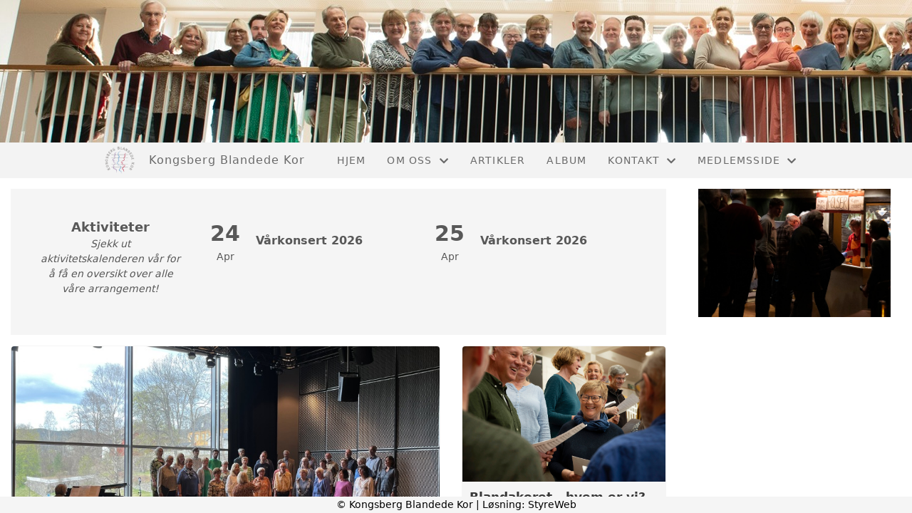

--- FILE ---
content_type: text/html; charset=utf-8
request_url: https://www.blandakoret.no/?PageNotFound
body_size: 6872
content:

<!DOCTYPE html>
<html lang=no>
<head>
    <title>Kongsberg Blandede Kor</title>     
    <meta http-equiv="content-type" content="text/html; charset=utf-8" />
    <meta name="viewport" content="width=device-width, initial-scale=1.0">    
        <meta property="og:image" content="/image/v1/photoalbum/5740848/Hooked_1985_web.jpg?autorotate=true&amp;width=1200" />
            <script async src="https://www.googletagmanager.com/gtag/js?id=G-6FQ778ZLQ3"></script>
            <script>
                window.dataLayer = window.dataLayer || [];
                function gtag() { window.dataLayer.push(arguments); }
                gtag('js', new Date());

                gtag('config', 'G-6FQ778ZLQ3');
            </script>

    
    <link rel="shortcut icon" href="/theme/favicon.ico" />
    <link rel="stylesheet" type="text/css" media="all" href="/css/font-awesome/css/font-awesome-lite.css" asp-append-version="true" />
    <link rel="stylesheet" type="text/css" media="all" href="/css/fancy.css" asp-append-version="true" />

    <link rel="stylesheet" type="text/css" media="all" href="/css/theme-variables.css" asp-append-version="true" />

</head>
<body>
    <!-- Page: 40, PortalPage: 1172955, PortalTemplatePagePk: 375, PortalPk: 10963, FirmPk: 12472, FirmDepartmentPk: 84177-->    
    <div class="body-container ">
        
            <!-- LayoutRow Over meny-->
            <div class="layout__row">
                <div class="layout__row__columnwrapper layout__row--one-col layout__row--fluid">
                        <!-- LayoutColumn Over meny/Hoved-->
                        <div class="layout__column layout__column--single-main">
                            <div class="layout__column--sectionwrapper">
                                    <div id="FirmDepartment Navigation Header1" class="widget">
                                        <!-- Page:40, PortalPagePk: 1172955, PageModulePk: 243 ModulePk: 121 Rendering: FirmDepartmentNavHeader\singlerow -->
                                            

                                    </div>
                                    <div id="TopBanner m/Bilde2" class="widget">
                                        <!-- Page:40, PortalPagePk: 1172955, PageModulePk: 139 ModulePk: 112 Rendering: TopBanner\singleimage -->
                                        
    <section class="bannerimage" role="banner">
        <div class="bannerimage__images">
            <div style="position: relative;">
                <div class="bannerimage__images__img" style="background:url(/image/v1/photoalbum/5709279/IMG_4098.png?autorotate=true&height=200&mode=max) no-repeat;background-size:cover; height: calc(20vw); max-height: 200px;"></div>
            </div>

        </div>
    </section>

                                    </div>
                            </div>
                        </div>
                </div>
            </div>


        <header class="navbar--sticky">
            
            <!-- LayoutRow Meny-->
            <div class="layout__row">
                <div class="layout__row__columnwrapper layout__row--one-col layout__row--fluid">
                        <!-- LayoutColumn Meny/Hoved-->
                        <div class="layout__column layout__column--single-main">
                            <div class="layout__column--sectionwrapper">
                                    <div id="Meny1" class="widget">
                                        <!-- Page:40, PortalPagePk: 1172955, PageModulePk: 147 ModulePk: 113 Rendering: Navigation\standardmenu -->
                                            


<nav class="navbar" role="navigation">
    <div class="navbar__body">
        <div class="navbar__branding">
            <!-- Brand and toggle get grouped for better mobile display -->
                <a class="navbar__link" href="/">
                        <img class="navbar__logo" src=/image/v1/photoalbum/5936047/KBK_ubakgrunn.png?autorotate=true&amp;width=400 alt="Logo" />

                        <div class="navbar__text-container">
		                        <span class="navbar__firmname">Kongsberg Blandede Kor</span>
                        </div>
                </a>
        </div>

    <!-- Collect the nav links, forms, and other content for toggling -->
    <div class="navbar__collapse" id="navbar-collapse">
        <ul class="navbar__nav"><li><a  href="/">Hjem</a></li>
<li class="dropdown"><a  href="#" data-toggle="dropdown" class="dropdown__toggle">Om oss<i class="fas fa-chevron-down  dropdown__chevron"></i></a><ul class="dropdown__menu" role="menu" >
<li><a  href="/omoss/koret/">Koret</a></li>
<li><a  href="/omoss/dirigenten/">Dirigenten</a></li>
<li><a  href="/omoss/aktiviteter/">Aktiviteter</a></li>
<li><a  href="/omoss/foreningsdrift/">Foreningsdrift</a></li>
<li><a  href="/omoss/vedtekter/">Vedtekter</a></li>
<li><a  href="/omoss/presse/">Omtale</a></li>
</ul>
</li>
<li><a  href="/informasjon/nyheter/">Artikler</a></li>
<li><a  href="/album/">Album</a></li>
<li class="dropdown"><a  href="#" data-toggle="dropdown" class="dropdown__toggle">Kontakt<i class="fas fa-chevron-down  dropdown__chevron"></i></a><ul class="dropdown__menu" role="menu" >
<li><a  href="/kontakt/kontakt/">Kontakt</a></li>
<li><a  href="/styreoversikt/">Styret</a></li>
</ul>
</li>
<li class="dropdown"><a  href="#" data-toggle="dropdown" class="dropdown__toggle">Medlemsside<i class="fas fa-chevron-down  dropdown__chevron"></i></a><ul class="dropdown__menu" role="menu" >
<li><a  href="https://gammel.blandakoret.no/innlogging.php" target="_blank">Medlemsside</a></li>
<li><a  href="https://gnist.styreweb.com/org/12472/84177/articlecategories/2?nav=1" target="_blank">Gnist - Intranett</a></li>
</ul>
</li>
</ul>
    </div>

    <div id="navbar-bars" class="navbar__bars">
        <span id="navbar-bar1" class="navbar__bar"></span>
        <span id="navbar-bar2" class="navbar__bar"></span>
        </div>
    </div>
</nav>

<script src="/js/navigation.js"></script>
                                    </div>
                            </div>
                        </div>
                </div>
            </div>
            <!-- LayoutRow Overskrift-->
            <div class="layout__row">
                <div class="layout__row__columnwrapper layout__row--one-col layout__row--xl">
                        <!-- LayoutColumn Overskrift/Hoved-->
                        <div class="layout__column layout__column--single-main">
                            <div class="layout__column--sectionwrapper">
                            </div>
                        </div>
                </div>
            </div>

        </header>

        <main id="content" class="main-container">
            
            <!-- LayoutRow Hero bilde-->
            <div class="layout__row">
                <div class="layout__row__columnwrapper layout__row--one-col layout__row--fluid">
                        <!-- LayoutColumn Hero bilde/Hoved-->
                        <div class="layout__column layout__column--single-main">
                            <div class="layout__column--sectionwrapper">
                                    <div id="Hero image1" class="widget" style="position: relative;">
                                        <!-- Page:40, PortalPagePk: 1172955, PageModulePk: 414 ModulePk: 120 Rendering: Hero\hero -->
                                        

                                    </div>
                            </div>
                        </div>
                </div>
            </div>
            <!-- LayoutRow Featured-->
            <div class="layout__row">
                <div class="layout__row__columnwrapper layout__row--one-col layout__row--xl">
                        <!-- LayoutColumn Featured/Hoved-->
                        <div class="layout__column layout__column--single-main">
                            <div class="layout__column--sectionwrapper">
                                    <div id="Boks - Under meny2" class="widget" style="position: relative;">
                                        <!-- Page:40, PortalPagePk: 1172955, PageModulePk: 140 ModulePk: 55 Rendering: Html\detail -->
                                        


                                    </div>
                                    <div id="Dataliste3" class="widget" style="position: relative;">
                                        <!-- Page:40, PortalPagePk: 1172955, PageModulePk: 2319 ModulePk: 130 Rendering: Datalist\Datalist -->
                                        

    <!-- List:0 -->
    <section class="">
        <div class="image-list">
        </div>
    </section>

                                    </div>
                            </div>
                        </div>
                </div>
            </div>
            <!-- LayoutRow Innhold-->
            <div class="layout__row">
                <div class="layout__row__columnwrapper layout__row--sidebar-right layout__row--xl">
                        <!-- LayoutColumn Innhold/Hoved-->
                        <div class="layout__column layout__column--sidebarright-main">
                            <div class="layout__column--sectionwrapper">
                                    <div id="Kalender aktivitet forside4" class="widget " style="position: relative;">
                                        <!-- Page:40, PortalPagePk: 1172955, PageModulePk: 628 ModulePk: 131 Rendering: CalendarFrontpage\CalendarFrontPage -->
                                        

<section class="cta-events  @*@StyreWeb.Portal.WebHelpers.GetModuleCSSClasses(Model.ContentItem)*@">
        <div class="cta-events__grid">
            <div class="cta-events__event-description">
            <h1 class="cta-events__event-description-heading">Aktiviteter</h1>
                <p><i>Sjekk ut aktivitetskalenderen vår for å få en oversikt over alle våre arrangement!</i></p>
            </div>
            <ul class="grid__md--2 cta-events__grid--grid-gap-30 cms-ul">
                    <li>
                        <a href="/terminliste/kalender/vis/?id=740993" class="cta-events__event">
                        <div class="cta-events__date">
                            <span class="cta-events__number"> 24</span>
                            <span> Apr</span>
                        </div>
                        <div class="cta-events__location">
                            <h3 class="cta-events__location-heading">V&#xE5;rkonsert 2026</h3>
                        </div>
                        </a>
                    </li>                      
                    <li>
                        <a href="/terminliste/kalender/vis/?id=740995" class="cta-events__event">
                        <div class="cta-events__date">
                            <span class="cta-events__number"> 25</span>
                            <span> Apr</span>
                        </div>
                        <div class="cta-events__location">
                            <h3 class="cta-events__location-heading">V&#xE5;rkonsert 2026</h3>
                        </div>
                        </a>
                    </li>                      
            </ul>
    </div>
</section>

                                    </div>
                                    <div id="Nyheter5" class="widget" style="position: relative;">
                                        <!-- Page:40, PortalPagePk: 1172955, PageModulePk: 146 ModulePk: 57 Rendering: Articles\ListIntro -->
                                        

<section class="article-listintro article-listintro-v2">
        <div class="grid__sm--3 grid--grid-gap-30 grid__sm--c1span2">
                <article class="article-card">
                    <a href="/informasjon/nyheter/vis/?T=%22Velkommen%20inn%22%20i%20S%C3%B8lvsalen%206.11.2025&amp;ID=56285&amp;af=1&amp;" style="position: relative">
                        <img src="https://i.styreweb.com/v1/photoalbum/10887090/KBK_i_S%c3%b8lvsalen_H%c3%b8stkonsert.jpg?width=850&amp;autorotate=true&amp;mode=crop" alt="&quot;Velkommen inn&quot; i S&#xF8;lvsalen 6.11.2025" class="article-card__image" />
                    </a>

                    <div class="article-card__content">
                        <div class="article-card__body-text">
                            <a href="/informasjon/nyheter/vis/?T=%22Velkommen%20inn%22%20i%20S%C3%B8lvsalen%206.11.2025&amp;ID=56285&amp;af=1&amp;">
                                <h3 class="article-card__heading">&quot;Velkommen inn&quot; i S&#xF8;lvsalen 6.11.2025</h3>
                            </a>
                            <p class="article-card__text"> Velkommen til en hyggelig høstkonsert med Blandakoret! Gratis inngang! </p>
                        </div>

                        <a class="article-card__read-more" href="/informasjon/nyheter/vis/?T=%22Velkommen%20inn%22%20i%20S%C3%B8lvsalen%206.11.2025&amp;ID=56285&amp;af=1&amp;">Les mer</a>
                    </div>
                </article>
                <article class="article-card">
                    <a href="/informasjon/nyheter/vis/?T=Blandakoret%20-%20hvem%20er%20vi%3F&amp;ID=33813&amp;af=1&amp;" style="position: relative">
                        <img src="https://i.styreweb.com/v1/photoalbum/5740824/koretGruppe2_2335_web.jpg?width=850&amp;autorotate=true&amp;mode=crop" alt="Blandakoret - hvem er vi?" class="article-card__image" />
                    </a>

                    <div class="article-card__content">
                        <div class="article-card__body-text">
                            <a href="/informasjon/nyheter/vis/?T=Blandakoret%20-%20hvem%20er%20vi%3F&amp;ID=33813&amp;af=1&amp;">
                                <h3 class="article-card__heading">Blandakoret - hvem er vi?</h3>
                            </a>
                            <p class="article-card__text"> Kongsberg Blandede Kor (Blandakoret) er et folkelig
kor med lange tradisjoner, godt samhold og mye
romslighet.

Vi er et et åpent
kor uten spesiell tilknytning, verken
politisk eller livssynsmessig.

Sangglede står i sentrum og vi har et
allsidig repertoar med sanger fra
mange ulike sjangere som musikaler,
folketoner, jazz, pop, klassisk musikk, kirke- og
julemusikk. </p>
                        </div>

                        <a class="article-card__read-more" href="/informasjon/nyheter/vis/?T=Blandakoret%20-%20hvem%20er%20vi%3F&amp;ID=33813&amp;af=1&amp;">Les mer</a>
                    </div>
                </article>
                <article class="article-card">
                    <a href="/informasjon/nyheter/vis/?T=SyngIBlandakoret&amp;ID=33728&amp;af=1&amp;" style="position: relative">
                        <img src="https://i.styreweb.com/v1/photoalbum/5740830/KoretSL_2265_web.jpg?width=850&amp;autorotate=true&amp;mode=crop" alt="Vil du v&#xE6;re med &#xE5; synge i Kongsberg Blandede Kor?" class="article-card__image" />
                    </a>

                    <div class="article-card__content">
                        <div class="article-card__body-text">
                            <a href="/informasjon/nyheter/vis/?T=SyngIBlandakoret&amp;ID=33728&amp;af=1&amp;">
                                <h3 class="article-card__heading">Vil du v&#xE6;re med &#xE5; synge i Kongsberg Blandede Kor?</h3>
                            </a>
                            <p class="article-card__text"> Onsdager kl 18.45 øver vi på Raumyr skole. Det er et spennende og gøy år, med masse bra musikk på repertoaret🎶. 
Vi gleder oss til å møte både gamle og nye sangere. Dere som har lyst til å bli en del av et flott kor kan bare møte opp, enten du er ny eller erfaren som sanger- vi tar i mot deg. 
Velkommen!🎶
 </p>
                        </div>

                        <a class="article-card__read-more" href="/informasjon/nyheter/vis/?T=SyngIBlandakoret&amp;ID=33728&amp;af=1&amp;">Les mer</a>
                    </div>
                </article>
                <article class="article-card">
                    <a href="/informasjon/nyheter/vis/?T=V%C3%A5rkonserten%202025%3A%20%22Everyone%20Needs%20a%20Friend%22&amp;ID=48853&amp;af=1&amp;" style="position: relative">
                        <img src="https://i.styreweb.com/v1/photoalbum/9417752/Aln%c3%a6s_050425-1280x800.jpg?width=850&amp;autorotate=true&amp;mode=crop" alt="V&#xE5;rkonserten 2025: &quot;Everyone Needs a Friend&quot;" class="article-card__image" />
                    </a>

                    <div class="article-card__content">
                        <div class="article-card__body-text">
                            <a href="/informasjon/nyheter/vis/?T=V%C3%A5rkonserten%202025%3A%20%22Everyone%20Needs%20a%20Friend%22&amp;ID=48853&amp;af=1&amp;">
                                <h3 class="article-card__heading">V&#xE5;rkonserten 2025: &quot;Everyone Needs a Friend&quot;</h3>
                            </a>
                            <p class="article-card__text"> Blandakoret har i år med seg selveste Frode Alnæs på scenen på årets vårkonsert! Skynd deg å kjøpe billett! </p>
                        </div>

                        <a class="article-card__read-more" href="/informasjon/nyheter/vis/?T=V%C3%A5rkonserten%202025%3A%20%22Everyone%20Needs%20a%20Friend%22&amp;ID=48853&amp;af=1&amp;">Les mer</a>
                    </div>
                </article>
                <article class="article-card">
                    <a href="/informasjon/nyheter/vis/?T=St%C3%B8tt%20oss%20med%20din%20Grasrotandel&amp;ID=37589&amp;af=1&amp;" style="position: relative">
                        <img src="https://i.styreweb.com/v1/photoalbum/6512788/grasrotandel-med_QR.jpg?width=850&amp;autorotate=true&amp;mode=crop" alt="St&#xF8;tt oss med din Grasrotandel" class="article-card__image" />
                    </a>

                    <div class="article-card__content">
                        <div class="article-card__body-text">
                            <a href="/informasjon/nyheter/vis/?T=St%C3%B8tt%20oss%20med%20din%20Grasrotandel&amp;ID=37589&amp;af=1&amp;">
                                <h3 class="article-card__heading">St&#xF8;tt oss med din Grasrotandel</h3>
                            </a>
                            <p class="article-card__text"> Takk til alle dere som støtter oss med Grasrotandelen! </p>
                        </div>

                        <a class="article-card__read-more" href="/informasjon/nyheter/vis/?T=St%C3%B8tt%20oss%20med%20din%20Grasrotandel&amp;ID=37589&amp;af=1&amp;">Les mer</a>
                    </div>
                </article>
        </div>
</section>

                                    </div>
                            </div>
                        </div>
                        <!-- LayoutColumn Innhold/Sidebar-->
                        <div class="layout__column layout__column--sidebarright-sidebar">
                            <div class="layout__column--sectionwrapper">
                                    <div id="Siste Bilder rotasjon6" class="widget " style="position: relative;">
                                        <!-- Page:40, PortalPagePk: 1172955, PageModulePk: 143 ModulePk: 97 Rendering: PhotoAlbum\LatestImagesSlideshow -->
                                            

    <section class=" carousel">
        <div id="slideshow" style="position: relative">
                <div class="carousel__slide">
                    <a href="/album/fotoalbum/?album=109509">
                        <img onload="setTimeout( function() { setContainerHeight() }, 0)" src="/image/v1/photoalbum/9423841/Dont_Stop_Me_Now_-_P%c3%b8lsek%c3%b8.jpg?autorotate=true&amp;width=600&amp;height=400&amp;mode=pad&amp;scale=both">
                    </a>
                </div>
                <div class="carousel__slide">
                    <a href="/album/fotoalbum/?album=109509">
                        <img onload="setTimeout( function() { setContainerHeight() }, 0)" src="/image/v1/photoalbum/9423837/Dont_Stop_Me_-_K%c3%b8.jpg?autorotate=true&amp;width=600&amp;height=400&amp;mode=pad&amp;scale=both">
                    </a>
                </div>
                <div class="carousel__slide">
                    <a href="/album/fotoalbum/?album=109509">
                        <img onload="setTimeout( function() { setContainerHeight() }, 0)" src="/image/v1/photoalbum/9423821/Dont_Stop_Me_Now_-_Allsang.jpg?autorotate=true&amp;width=600&amp;height=400&amp;mode=pad&amp;scale=both">
                    </a>
                </div>
                <div class="carousel__slide">
                    <a href="/album/fotoalbum/?album=109509">
                        <img onload="setTimeout( function() { setContainerHeight() }, 0)" src="/image/v1/photoalbum/9423789/DontStopMe_-_Kor_og_Publikum.jpg?autorotate=true&amp;width=600&amp;height=400&amp;mode=pad&amp;scale=both">
                    </a>
                </div>
                <div class="carousel__slide">
                    <a href="/album/fotoalbum/?album=109509">
                        <img onload="setTimeout( function() { setContainerHeight() }, 0)" src="/image/v1/photoalbum/9423788/Dont_Stop_Me_-_solister.jpg?autorotate=true&amp;width=600&amp;height=400&amp;mode=pad&amp;scale=both">
                    </a>
                </div>
                <div class="carousel__slide">
                    <a href="/album/fotoalbum/?album=109509">
                        <img onload="setTimeout( function() { setContainerHeight() }, 0)" src="/image/v1/photoalbum/9423787/Dont_Stop_Me_-_Miksebord.jpg?autorotate=true&amp;width=600&amp;height=400&amp;mode=pad&amp;scale=both">
                    </a>
                </div>
                <div class="carousel__slide">
                    <a href="/album/fotoalbum/?album=109509">
                        <img onload="setTimeout( function() { setContainerHeight() }, 0)" src="/image/v1/photoalbum/9423786/Dont_Stop_Me_-_Kongen.jpg?autorotate=true&amp;width=600&amp;height=400&amp;mode=pad&amp;scale=both">
                    </a>
                </div>
                <div class="carousel__slide">
                    <a href="/album/fotoalbum/?album=109509">
                        <img onload="setTimeout( function() { setContainerHeight() }, 0)" src="/image/v1/photoalbum/9423785/Dont_Stop_Me_-_Herrekor.jpg?autorotate=true&amp;width=600&amp;height=400&amp;mode=pad&amp;scale=both">
                    </a>
                </div>
                <div class="carousel__slide">
                    <a href="/album/fotoalbum/?album=109509">
                        <img onload="setTimeout( function() { setContainerHeight() }, 0)" src="/image/v1/photoalbum/9423784/Dont_Stop_Me_-_Gruppe.jpg?autorotate=true&amp;width=600&amp;height=400&amp;mode=pad&amp;scale=both">
                    </a>
                </div>
                <div class="carousel__slide">
                    <a href="/album/fotoalbum/?album=109509">
                        <img onload="setTimeout( function() { setContainerHeight() }, 0)" src="/image/v1/photoalbum/9423783/Dont_Stop_Me_-_billettmottak.jpg?autorotate=true&amp;width=600&amp;height=400&amp;mode=pad&amp;scale=both">
                    </a>
                </div>
                <div class="carousel__slide">
                    <a href="/album/fotoalbum/?album=109509">
                        <img onload="setTimeout( function() { setContainerHeight() }, 0)" src="/image/v1/photoalbum/9423777/Dont_Stop_Me_-_Pianist.jpg?autorotate=true&amp;width=600&amp;height=400&amp;mode=pad&amp;scale=both">
                    </a>
                </div>
                <div class="carousel__slide">
                    <a href="/album/fotoalbum/?album=109509">
                        <img onload="setTimeout( function() { setContainerHeight() }, 0)" src="/image/v1/photoalbum/9423776/Dont_Stop_Me_-_Koret_pa%cc%8a_Scenen.jpg?autorotate=true&amp;width=600&amp;height=400&amp;mode=pad&amp;scale=both">
                    </a>
                </div>
                <div class="carousel__slide">
                    <a href="/album/fotoalbum/?album=109509">
                        <img onload="setTimeout( function() { setContainerHeight() }, 0)" src="/image/v1/photoalbum/9423775/Dont_Stop_Me_-_Koret_forfra.jpg?autorotate=true&amp;width=600&amp;height=400&amp;mode=pad&amp;scale=both">
                    </a>
                </div>
                <div class="carousel__slide">
                    <a href="/album/fotoalbum/?album=109509">
                        <img onload="setTimeout( function() { setContainerHeight() }, 0)" src="/image/v1/photoalbum/9423774/Dont_Stop_me_-_bar_oversikt.jpg?autorotate=true&amp;width=600&amp;height=400&amp;mode=pad&amp;scale=both">
                    </a>
                </div>
                <div class="carousel__slide">
                    <a href="/album/fotoalbum/?album=109509">
                        <img onload="setTimeout( function() { setContainerHeight() }, 0)" src="/image/v1/photoalbum/9423773/Don%c2%b4t_Stop_me_-_I_baren.jpg?autorotate=true&amp;width=600&amp;height=400&amp;mode=pad&amp;scale=both">
                    </a>
                </div>
                <div class="carousel__slide">
                    <a href="/album/fotoalbum/?album=109509">
                        <img onload="setTimeout( function() { setContainerHeight() }, 0)" src="/image/v1/photoalbum/9259856/Oleksandr_pa%cc%8a_Akordion_(Foto_-_Kari_Anne_Sand).jpg?autorotate=true&amp;width=600&amp;height=400&amp;mode=pad&amp;scale=both">
                    </a>
                </div>
                <div class="carousel__slide">
                    <a href="/album/fotoalbum/?album=109509">
                        <img onload="setTimeout( function() { setContainerHeight() }, 0)" src="/image/v1/photoalbum/9259595/Velkommen_inn_2024__med_Oleksandr_og_Viktoriia.jpg?autorotate=true&amp;width=600&amp;height=400&amp;mode=pad&amp;scale=both">
                    </a>
                </div>
                <div class="carousel__slide">
                    <a href="/album/fotoalbum/?album=109509">
                        <img onload="setTimeout( function() { setContainerHeight() }, 0)" src="/image/v1/photoalbum/9259357/Velkommen_Inn_2024_i_S%c3%b8lvsalen.jpg?autorotate=true&amp;width=600&amp;height=400&amp;mode=pad&amp;scale=both">
                    </a>
                </div>
                <div class="carousel__slide">
                    <a href="/album/fotoalbum/?album=109509">
                        <img onload="setTimeout( function() { setContainerHeight() }, 0)" src="/image/v1/photoalbum/5942152/2022_April-Konsert_S%c3%b8lvsalen.jpg?autorotate=true&amp;width=600&amp;height=400&amp;mode=pad&amp;scale=both">
                    </a>
                </div>
                <div class="carousel__slide">
                    <a href="/album/fotoalbum/?album=109509">
                        <img onload="setTimeout( function() { setContainerHeight() }, 0)" src="/image/v1/photoalbum/5935996/Julekonsert2022.jpeg?autorotate=true&amp;width=600&amp;height=400&amp;mode=pad&amp;scale=both">
                    </a>
                </div>
                <div class="carousel__slide">
                    <a href="/album/fotoalbum/?album=119501">
                        <img onload="setTimeout( function() { setContainerHeight() }, 0)" src="/image/v1/photoalbum/5860340/2023-Ankomst_Krakow.jpg?autorotate=true&amp;width=600&amp;height=400&amp;mode=pad&amp;scale=both">
                    </a>
                </div>
                <div class="carousel__slide">
                    <a href="/album/fotoalbum/?album=119501">
                        <img onload="setTimeout( function() { setContainerHeight() }, 0)" src="/image/v1/photoalbum/5860336/2023-Saltgruvene-Krakow.jpg?autorotate=true&amp;width=600&amp;height=400&amp;mode=pad&amp;scale=both">
                    </a>
                </div>
                <div class="carousel__slide">
                    <a href="/album/fotoalbum/?album=119501">
                        <img onload="setTimeout( function() { setContainerHeight() }, 0)" src="/image/v1/photoalbum/5860335/2023-Holly_Heart_of_Jesus_basilika-Krakow.jpg?autorotate=true&amp;width=600&amp;height=400&amp;mode=pad&amp;scale=both">
                    </a>
                </div>
                <div class="carousel__slide">
                    <a href="/album/fotoalbum/?album=119501">
                        <img onload="setTimeout( function() { setContainerHeight() }, 0)" src="/image/v1/photoalbum/5860333/2023-Fellesbilde_Krakow.jpg?autorotate=true&amp;width=600&amp;height=400&amp;mode=pad&amp;scale=both">
                    </a>
                </div>
                <div class="carousel__slide">
                    <a href="/album/fotoalbum/?album=109509">
                        <img onload="setTimeout( function() { setContainerHeight() }, 0)" src="/image/v1/photoalbum/5860315/Cometogether-46.jpg?autorotate=true&amp;width=600&amp;height=400&amp;mode=pad&amp;scale=both">
                    </a>
                </div>
                <div class="carousel__slide">
                    <a href="/album/fotoalbum/?album=109509">
                        <img onload="setTimeout( function() { setContainerHeight() }, 0)" src="/image/v1/photoalbum/5860314/Cometogether-42.jpg?autorotate=true&amp;width=600&amp;height=400&amp;mode=pad&amp;scale=both">
                    </a>
                </div>
                <div class="carousel__slide">
                    <a href="/album/fotoalbum/?album=109509">
                        <img onload="setTimeout( function() { setContainerHeight() }, 0)" src="/image/v1/photoalbum/5860313/Cometogether-31.jpg?autorotate=true&amp;width=600&amp;height=400&amp;mode=pad&amp;scale=both">
                    </a>
                </div>
                <div class="carousel__slide">
                    <a href="/album/fotoalbum/?album=109509">
                        <img onload="setTimeout( function() { setContainerHeight() }, 0)" src="/image/v1/photoalbum/5860312/Cometogether-23.jpg?autorotate=true&amp;width=600&amp;height=400&amp;mode=pad&amp;scale=both">
                    </a>
                </div>
                <div class="carousel__slide">
                    <a href="/album/fotoalbum/?album=109509">
                        <img onload="setTimeout( function() { setContainerHeight() }, 0)" src="/image/v1/photoalbum/5860311/Cometogether-26.jpg?autorotate=true&amp;width=600&amp;height=400&amp;mode=pad&amp;scale=both">
                    </a>
                </div>
                <div class="carousel__slide">
                    <a href="/album/fotoalbum/?album=109509">
                        <img onload="setTimeout( function() { setContainerHeight() }, 0)" src="/image/v1/photoalbum/5860310/Cometogether-14.jpg?autorotate=true&amp;width=600&amp;height=400&amp;mode=pad&amp;scale=both">
                    </a>
                </div>
                <div class="carousel__slide">
                    <a href="/album/fotoalbum/?album=109509">
                        <img onload="setTimeout( function() { setContainerHeight() }, 0)" src="/image/v1/photoalbum/5860309/Cometogether_-21.jpg?autorotate=true&amp;width=600&amp;height=400&amp;mode=pad&amp;scale=both">
                    </a>
                </div>
                <div class="carousel__slide">
                    <a href="/album/fotoalbum/?album=109509">
                        <img onload="setTimeout( function() { setContainerHeight() }, 0)" src="/image/v1/photoalbum/5860308/Cometogether_-10.jpg?autorotate=true&amp;width=600&amp;height=400&amp;mode=pad&amp;scale=both">
                    </a>
                </div>
                <div class="carousel__slide">
                    <a href="/album/fotoalbum/?album=109509">
                        <img onload="setTimeout( function() { setContainerHeight() }, 0)" src="/image/v1/photoalbum/5860307/Cometogether_-35.jpg?autorotate=true&amp;width=600&amp;height=400&amp;mode=pad&amp;scale=both">
                    </a>
                </div>
                <div class="carousel__slide">
                    <a href="/album/fotoalbum/?album=109509">
                        <img onload="setTimeout( function() { setContainerHeight() }, 0)" src="/image/v1/photoalbum/5860289/Cometogether_-25.jpg?autorotate=true&amp;width=600&amp;height=400&amp;mode=pad&amp;scale=both">
                    </a>
                </div>
                <div class="carousel__slide">
                    <a href="/album/fotoalbum/?album=109509">
                        <img onload="setTimeout( function() { setContainerHeight() }, 0)" src="/image/v1/photoalbum/5860287/Cometogether_-15.jpg?autorotate=true&amp;width=600&amp;height=400&amp;mode=pad&amp;scale=both">
                    </a>
                </div>
                <div class="carousel__slide">
                    <a href="/album/fotoalbum/?album=109509">
                        <img onload="setTimeout( function() { setContainerHeight() }, 0)" src="/image/v1/photoalbum/5860286/Cometogether_-12.jpg?autorotate=true&amp;width=600&amp;height=400&amp;mode=pad&amp;scale=both">
                    </a>
                </div>
                <div class="carousel__slide">
                    <a href="/album/fotoalbum/?album=109509">
                        <img onload="setTimeout( function() { setContainerHeight() }, 0)" src="/image/v1/photoalbum/5759960/SolisterogKor-BestOf.jpg?autorotate=true&amp;width=600&amp;height=400&amp;mode=pad&amp;scale=both">
                    </a>
                </div>
                <div class="carousel__slide">
                    <a href="/album/fotoalbum/?album=117774">
                        <img onload="setTimeout( function() { setContainerHeight() }, 0)" src="/image/v1/photoalbum/5740855/VemVet_2090_web.jpg?autorotate=true&amp;width=600&amp;height=400&amp;mode=pad&amp;scale=both">
                    </a>
                </div>
                <div class="carousel__slide">
                    <a href="/album/fotoalbum/?album=117774">
                        <img onload="setTimeout( function() { setContainerHeight() }, 0)" src="/image/v1/photoalbum/5740854/SommarTider_2055_web.jpg?autorotate=true&amp;width=600&amp;height=400&amp;mode=pad&amp;scale=both">
                    </a>
                </div>
                <div class="carousel__slide">
                    <a href="/album/fotoalbum/?album=117774">
                        <img onload="setTimeout( function() { setContainerHeight() }, 0)" src="/image/v1/photoalbum/5740853/LyckligaGatan_2023_web.jpg?autorotate=true&amp;width=600&amp;height=400&amp;mode=pad&amp;scale=both">
                    </a>
                </div>
                <div class="carousel__slide">
                    <a href="/album/fotoalbum/?album=117774">
                        <img onload="setTimeout( function() { setContainerHeight() }, 0)" src="/image/v1/photoalbum/5740852/koretN%c3%a6rt_2073_web.jpg?autorotate=true&amp;width=600&amp;height=400&amp;mode=pad&amp;scale=both">
                    </a>
                </div>
                <div class="carousel__slide">
                    <a href="/album/fotoalbum/?album=117774">
                        <img onload="setTimeout( function() { setContainerHeight() }, 0)" src="/image/v1/photoalbum/5740851/koretForfra_2001_web.jpg?autorotate=true&amp;width=600&amp;height=400&amp;mode=pad&amp;scale=both">
                    </a>
                </div>
                <div class="carousel__slide">
                    <a href="/album/fotoalbum/?album=117774">
                        <img onload="setTimeout( function() { setContainerHeight() }, 0)" src="/image/v1/photoalbum/5740850/koretAvstand_2017_web.jpg?autorotate=true&amp;width=600&amp;height=400&amp;mode=pad&amp;scale=both">
                    </a>
                </div>
                <div class="carousel__slide">
                    <a href="/album/fotoalbum/?album=117774">
                        <img onload="setTimeout( function() { setContainerHeight() }, 0)" src="/image/v1/photoalbum/5740849/INattErJagDin_2037_web.jpg?autorotate=true&amp;width=600&amp;height=400&amp;mode=pad&amp;scale=both">
                    </a>
                </div>
                <div class="carousel__slide">
                    <a href="/album/fotoalbum/?album=117774">
                        <img onload="setTimeout( function() { setContainerHeight() }, 0)" src="/image/v1/photoalbum/5740848/Hooked_1985_web.jpg?autorotate=true&amp;width=600&amp;height=400&amp;mode=pad&amp;scale=both">
                    </a>
                </div>
                <div class="carousel__slide">
                    <a href="/album/fotoalbum/?album=117774">
                        <img onload="setTimeout( function() { setContainerHeight() }, 0)" src="/image/v1/photoalbum/5740847/GylnsSkor_2068_web.jpg?autorotate=true&amp;width=600&amp;height=400&amp;mode=pad&amp;scale=both">
                    </a>
                </div>
                <div class="carousel__slide">
                    <a href="/album/fotoalbum/?album=117774">
                        <img onload="setTimeout( function() { setContainerHeight() }, 0)" src="/image/v1/photoalbum/5740846/FridtjofOgCarmencita_2106_web.jpg?autorotate=true&amp;width=600&amp;height=400&amp;mode=pad&amp;scale=both">
                    </a>
                </div>
                <div class="carousel__slide">
                    <a href="/album/fotoalbum/?album=117774">
                        <img onload="setTimeout( function() { setContainerHeight() }, 0)" src="/image/v1/photoalbum/5740845/FridtjofFrir_2109_web.jpg?autorotate=true&amp;width=600&amp;height=400&amp;mode=pad&amp;scale=both">
                    </a>
                </div>
                <div class="carousel__slide">
                    <a href="/album/fotoalbum/?album=117774">
                        <img onload="setTimeout( function() { setContainerHeight() }, 0)" src="/image/v1/photoalbum/5740844/DancingQueen_2098_web.jpg?autorotate=true&amp;width=600&amp;height=400&amp;mode=pad&amp;scale=both">
                    </a>
                </div>
                <div class="carousel__slide">
                    <a href="/album/fotoalbum/?album=117774">
                        <img onload="setTimeout( function() { setContainerHeight() }, 0)" src="/image/v1/photoalbum/5740843/Bellmann_2005_web.jpg?autorotate=true&amp;width=600&amp;height=400&amp;mode=pad&amp;scale=both">
                    </a>
                </div>
        </div>
    </section> 
    <script type="text/javascript" src="/js/photoalbum.js"></script>

                                    </div>
                                    <div id="Facebook like7" class="widget" style="position: relative;">
                                        <!-- Page:40, PortalPagePk: 1172955, PageModulePk: 144 ModulePk: 99 Rendering: Facebook\like -->
                                        
<section class="">
        <div class="">
            <div class="fb-like-box"
                    data-href="https://www.facebook.com/profile.php?id=100064656161174"
                    data-width="270"
                                            (data-height="500")
                    data-show-faces="false"
                    data-stream="true"
                    data-header="false"
                 >
            </div>
        </div>
        <div id="fb-root"></div>
        <script>
            (function (d, s, id) {
                        var js, fjs = d.getElementsByTagName(s)[0];
                        if (d.getElementById(id)) return;
                        js = d.createElement(s); js.id = id;
                        js.src = "//connect.facebook.net/nb_NO/all.js#xfbml=1";
                        fjs.parentNode.insertBefore(js, fjs);
                    }(document, 'script', 'facebook-jssdk'));
        </script>
</section>

                                    </div>
                            </div>
                        </div>
                </div>
            </div>
            <!-- LayoutRow Under innhold-->
            <div class="layout__row">
                <div class="layout__row__columnwrapper layout__row--one-col layout__row--fluid">
                        <!-- LayoutColumn Under innhold/Hoved-->
                        <div class="layout__column layout__column--single-main">
                            <div class="layout__column--sectionwrapper">
                            </div>
                        </div>
                </div>
            </div>


        </main>

        

    </div>    

    <footer class="container--fluid footer-site">
        <p class="footer-site__copyright">&copy; Kongsberg Blandede Kor | Løsning: <a href="https://www.styreweb.com">StyreWeb</a></p>
    </footer>
  

    
    <script type="text/javascript" src="/js/portalcustom.js" asp-append-version="true"></script>




</body>
</html>